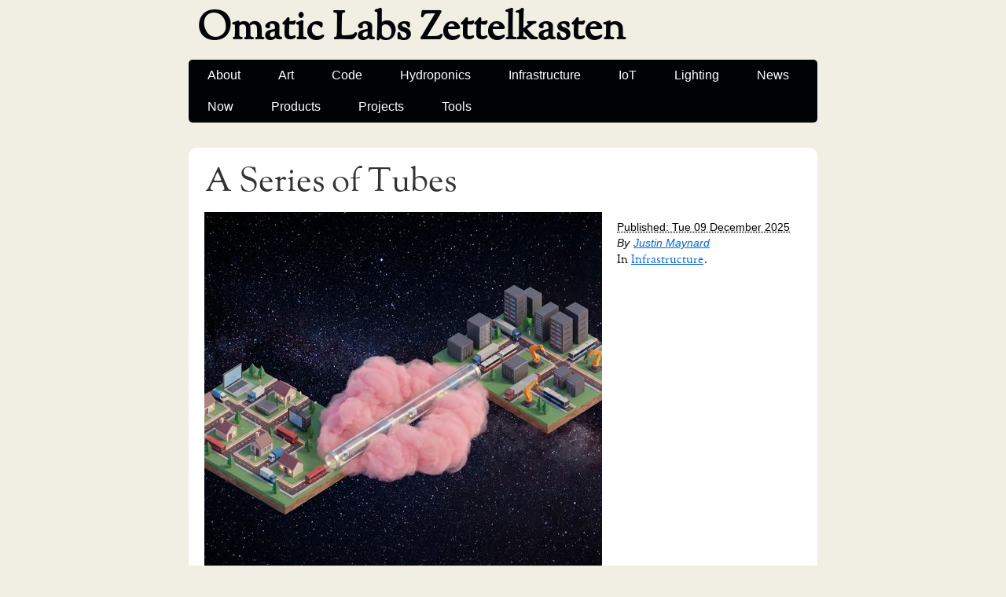

--- FILE ---
content_type: text/html
request_url: http://omaticlabs.com/?pg=2
body_size: 7716
content:
<!DOCTYPE html>
<html lang="en">
<head>
        <meta charset="utf-8" />
        <meta name="viewport" content="width=device-width, initial-scale=1.0" />
        <meta name="generator" content="Pelican" />
        <title>Omatic Labs Zettelkasten</title>
        <link rel="stylesheet" href="/theme/css/main.css" />
	<link rel="stylesheet" href="/theme/css/magnific-popup.css">
        
</head>

<body id="index" class="home">
        <header id="banner" class="body">
                <h1><a href="/">Omatic Labs Zettelkasten</a></h1>
                <nav><ul>
                    <li><a href="/category/about.html">About</a></li>
                    <li><a href="/category/art.html">Art</a></li>
                    <li><a href="/category/code.html">Code</a></li>
                    <li><a href="/category/hydroponics.html">Hydroponics</a></li>
                    <li><a href="/category/infrastructure.html">Infrastructure</a></li>
                    <li><a href="/category/iot.html">IoT</a></li>
                    <li><a href="/category/lighting.html">Lighting</a></li>
                    <li><a href="/category/news.html">News</a></li>
                    <li><a href="/category/now.html">Now</a></li>
                    <li><a href="/category/products.html">Products</a></li>
                    <li><a href="/category/projects.html">Projects</a></li>
                    <li><a href="/category/tools.html">Tools</a></li>
                </ul></nav>
        </header><!-- /#banner -->

        
        
            <aside id="featured" class="body">
                <article>
                    <h1 class="entry-title"><a href="/a-series-of-tubes.html">A Series of Tubes</a></h1>
<footer class="post-info">
        <abbr class="published" title="2025-12-09T20:42:00+11:00">
                Published: Tue 09 December 2025
        </abbr>

        <address class="vcard author">
                By                         <a class="url fn" href="/author/justin-maynard.html">Justin Maynard</a>
        </address>
<p>In <a href="/category/infrastructure.html">Infrastructure</a>.</p>

</footer><!-- /.post-info --><p><img alt="Alt text" src="/photos/ai_article_images/subnetsa.jpg"></p>
<p>When I moved into my workshop, I obviously started thinking about some better network connections to home.  When the NBN bumped up the network speeds and I started building the garden at the studio I knew I'd want the data from the workshop <a href="/the-garden.html">garden</a> going into my homelab IoT system. </p>
<p>So most geeks can do a bit of networking, I've put together plenty of single subnet networks for home, work, remote and projects.  While I'm a non-default settings type of person and will dive into DHCP, static host IP &amp; DNS and basic vpn ingress, there's a level of IP routing complexity I don't often venture into. Let's say I'm much more of a Ubiquity rather than MikroTik kind of guy.  </p>
<p>So this project is out on the edge of my networking skills, but some modern software has made it a lot easier. </p>
<p>I was originally thinking of using <a href="https://tailscale.com/">tailscale</a> but in the lead up to actually starting the project, I discovered <a href="https://netbird.io/">netbird</a> . There was some evidence that the LAN to LAN thing was easier in netbird and the possibility of self-hosting completely in the future was appealing, so I thought I'd give it a go.</p>
<p>While I could have just run the software on some existing machines, I had a couple of low power industrial single-board computers spare, so I built two machines to just run netbird. All my machines have spaceship names, so I named these after two space stations from the <a href="https://en.wikipedia.org/wiki/The_Expanse_(novel_series)">Expanse</a> universe <a href="https://expanse.fandom.com/wiki/Tycho_Station">Tycho</a> and <a href="https://expanse.fandom.com/wiki/Nauvoo_(TV)">Medina</a>.  Tycho is in the solar system so that's the home machine and Medina station is beyond the rig, so that's the studio machine. </p>
<p>Netbird basically helps set up a <a href="https://www.wireguard.com/">WireGuard</a> tunnel between the two machines so the networks on either end can talk to each other. </p>
<p>Getting netbird set up and routing traffic between the two networks was pretty easy actually. Configuring each network so clients were aware of the route was a bit more complicated. At home, it was pretty easy as I'm running a <a href="https://dl.ubnt.com/datasheets/edgemax/EdgeRouter_Lite_DS.pdf">Ubiquiti EdgeRouter Lite</a>, so it was easy to add a static route. In the workshop, the network is a subnet set up in a larger building-wide <a href="https://ui.com/us/en/cloud-gateways">Unifi system</a>, which I'm lucky enough to have enough access to configure.  The solution here was to advertise the route via <a href="https://datatracker.ietf.org/doc/html/rfc3442">DHCP option 121</a>. I had no idea that you could distribute routes via DHCP.  </p>
<p>So the whole process was made a lot easier by having web searching LLM's like <a href="https://www.perplexity.ai/">perplexity.ai</a> to work through issues with. I still had a few wrong turns, and at one point I had my workshop machines unable to get to the internet, but still managed to fix and resolve things pretty quickly. </p>                </article>
            </aside><!-- /#featured -->

        

        
        
            <aside id="featured" class="body">
                <article>
                    <h1 class="entry-title"><a href="/the-garden.html">The Garden</a></h1>
<footer class="post-info">
        <abbr class="published" title="2025-12-07T21:40:00+11:00">
                Published: Sun 07 December 2025
        </abbr>

        <address class="vcard author">
                By                         <a class="url fn" href="/author/justin-maynard.html">Justin Maynard</a>
        </address>
<p>In <a href="/category/hydroponics.html">Hydroponics</a>.</p>

</footer><!-- /.post-info --><p>Since moving into the apartment, I knew that I'd want to build some new hydroponic systems as I had really enjoyed growing in the system I had at Stanly st. I really wanted to build new hardware and software, though I realised that was a lofty goal. Back in November 2024 I started testing some peristaltic pump calibration routines with the intention of making a board.  </p>
<p>This year I wanted to get a garden up, and it's involved a bunch of steps.  </p>
<p>The windows of my workshop looks out onto a tin roof and had an old, collapsing shade structure. I rebuilt the frame and added hangers so I can have two flood and drain trays directly out the windows and the reservoir and doser inside my studio/workshop. This is great from a heat perspective as it keeps my water temps way lower than they would be if the res was on the roof. </p>
<p>Next, I needed a doser for the reservoir.  I had the existing hardware that I had developed for Sproutstack. I really didn't want to use it as is, so I wrote new software. The old system was all <a href="https://www.particle.io/">particle.io</a> based.  I wrote some code to make the existing system with my new pump calibration routines into a i2c slave and then developed new dosing software on a <a href="https://www.espressif.com/en/products/socs/esp32">esp32</a>. </p>
<p>This was also an opportunity to experiment with <a href="https://claude.com/product/claude-code">Claude Code</a> writing code for embeded c systems. Which has worked out pretty well so far. </p>
<p>Then building out the system, planning the first seedlings, calibrating sensors and getting everything up and running. </p>
<p>It's still pretty minimal but it's enough to grow in for now.  I'm running some nutrients that I've had open for several years and strangely, I need to dose my ph up rather than down now.  The plants still seem to thrive on it so that can be the judge. </p>
<p>I don't have the system doing the watering yet as I initially set that up with a wifi switch and a home assistant automation long before I got the doser working, while I was just giving seedlings water, and it's been reliable.  </p>
<p>The new system is all <a href="https://mqtt.org/">MQTT</a> based, and I'm at the point of logging the data and graphing in Grafana. </p>
<p>This did kick off a bunch of sub tasks, including <a href="/a-series-of-tubes.html">networking my studio and home networks</a> to each other, but that's another post. </p>
<p><!-- >>>> Start >>>>> PHOTO plugin: inline_gallery template >>>>>>>>> -->

<div class="gallery">
        <div class="gallery">
        <a href="/photos/the_garden_2025/img_2854_k.jpg" title="a table with a bunch of empty glasses and a green container">
            <img
                src="/photos/the_garden_2025/img_2854_kt.jpg"
                alt="a table with a bunch of empty glasses and a green container"
                height="144"
                width="108"
                sizes="(max-width: 768px) 50vw, 33vw"
                loading="lazy"
            />
        </a>
        <a href="/photos/the_garden_2025/img_3709_k.jpg" title="a window with bars">
            <img
                src="/photos/the_garden_2025/img_3709_kt.jpg"
                alt="a window with bars"
                height="144"
                width="192"
                sizes="(max-width: 768px) 50vw, 33vw"
                loading="lazy"
            />
        </a>
        <a href="/photos/the_garden_2025/img_3742_k.jpg" title="a window with a window box full of plants">
            <img
                src="/photos/the_garden_2025/img_3742_kt.jpg"
                alt="a window with a window box full of plants"
                height="144"
                width="192"
                sizes="(max-width: 768px) 50vw, 33vw"
                loading="lazy"
            />
        </a>
        <a href="/photos/the_garden_2025/img_3811_k.jpg" title="a table with a sink and a pot on it">
            <img
                src="/photos/the_garden_2025/img_3811_kt.jpg"
                alt="a table with a sink and a pot on it"
                height="144"
                width="108"
                sizes="(max-width: 768px) 50vw, 33vw"
                loading="lazy"
            />
        </a>
        <a href="/photos/the_garden_2025/img_3844_k.jpg" title="a container filled with plants and seeding">
            <img
                src="/photos/the_garden_2025/img_3844_kt.jpg"
                alt="a container filled with plants and seeding"
                height="144"
                width="108"
                sizes="(max-width: 768px) 50vw, 33vw"
                loading="lazy"
            />
        </a>
        <a href="/photos/the_garden_2025/img_3878_k.jpg" title="a bunch of green leaves">
            <img
                src="/photos/the_garden_2025/img_3878_kt.jpg"
                alt="a bunch of green leaves"
                height="144"
                width="108"
                sizes="(max-width: 768px) 50vw, 33vw"
                loading="lazy"
            />
        </a>
        <a href="/photos/the_garden_2025/img_3879_k.jpg" title="a bunch of green plants">
            <img
                src="/photos/the_garden_2025/img_3879_kt.jpg"
                alt="a bunch of green plants"
                height="144"
                width="108"
                sizes="(max-width: 768px) 50vw, 33vw"
                loading="lazy"
            />
        </a>
        <a href="/photos/the_garden_2025/img_3882_k.jpg" title="a computer board with wires and a small device">
            <img
                src="/photos/the_garden_2025/img_3882_kt.jpg"
                alt="a computer board with wires and a small device"
                height="144"
                width="192"
                sizes="(max-width: 768px) 50vw, 33vw"
                loading="lazy"
            />
        </a>
        <a href="/photos/the_garden_2025/img_3883_k.jpg" title="a close up of a vacuum cleaner with a hose">
            <img
                src="/photos/the_garden_2025/img_3883_kt.jpg"
                alt="a close up of a vacuum cleaner with a hose"
                height="144"
                width="192"
                sizes="(max-width: 768px) 50vw, 33vw"
                loading="lazy"
            />
        </a>
</div>

</div>
<!-- <<<< End <<<<< PHOTO plugin: inline_gallery template <<<<<<<<< --></p>                </article>
            </aside><!-- /#featured -->

        

        
        
            <aside id="featured" class="body">
                <article>
                    <h1 class="entry-title"><a href="/wire-spool-hanger-hanger.html">Wire spool hanger hanger</a></h1>
<footer class="post-info">
        <abbr class="published" title="2025-03-13T20:33:00+11:00">
                Published: Thu 13 March 2025
        </abbr>

        <address class="vcard author">
                By                         <a class="url fn" href="/author/justin-maynard.html">Justin Maynard</a>
        </address>
<p>In <a href="/category/tools.html">Tools</a>.</p>

</footer><!-- /.post-info --><p>A little bench improvement project for the new studio. After being frustrated with my previous wire hanging system, I went searching for something better. While researching various 3D-printed wire hanging solutions, most required long print times and extra materials. I was impressed by the simplicity of the <a href="https://www.printables.com/model/4936-wire-spool-under-shelf-hanger">Wire spool under-shelf hanger</a> by <a href="https://www.printables.com/@DavidHBrown_24313">David H. Brown</a> on <a href="https://www.printables.com/">printables.com</a>. However, I needed it to be front-loading and accommodate two spools deep. My solution was to design a wire spool hanger hanger that could be double-sided taped to the shelf. The result works perfectly - wire spools are organized and off the desk.</p>
<p>I've shared my design as a remix of the original: <a href="https://www.printables.com/model/1226298-wire-spool-under-shelf-hanger-hanger">Wire spool under-shelf hanger hanger</a></p>
<p><!-- >>>> Start >>>>> PHOTO plugin: inline_gallery template >>>>>>>>> -->

<div class="gallery">
        <div class="gallery">
        <a href="/photos/wire_hangers/img_3224_k.jpg" title="a bunch of wires and wires hanging on a wall">
            <img
                src="/photos/wire_hangers/img_3224_kt.jpg"
                alt="a bunch of wires and wires hanging on a wall"
                height="144"
                width="192"
                sizes="(max-width: 768px) 50vw, 33vw"
                loading="lazy"
            />
        </a>
        <a href="/photos/wire_hangers/img_3225_k.jpg" title="a bunch of wires and wires on a shelf">
            <img
                src="/photos/wire_hangers/img_3225_kt.jpg"
                alt="a bunch of wires and wires on a shelf"
                height="144"
                width="192"
                sizes="(max-width: 768px) 50vw, 33vw"
                loading="lazy"
            />
        </a>
        <a href="/photos/wire_hangers/img_3226_k.jpg" title="a desk with a computer, a laptop, and a bunch of wires">
            <img
                src="/photos/wire_hangers/img_3226_kt.jpg"
                alt="a desk with a computer, a laptop, and a bunch of wires"
                height="144"
                width="192"
                sizes="(max-width: 768px) 50vw, 33vw"
                loading="lazy"
            />
        </a>
</div>

</div>
<!-- <<<< End <<<<< PHOTO plugin: inline_gallery template <<<<<<<<< --></p>                </article>
            </aside><!-- /#featured -->

        

        
        
            <aside id="featured" class="body">
                <article>
                    <h1 class="entry-title"><a href="/rural-data-phase-2-the-internet-tree.html">Rural Data Phase 2: The Internet Tree</a></h1>
<footer class="post-info">
        <abbr class="published" title="2025-02-18T21:54:00+11:00">
                Published: Tue 18 February 2025
        </abbr>

        <address class="vcard author">
                By                         <a class="url fn" href="/author/justin-maynard.html">Justin Maynard</a>
        </address>
<p>In <a href="/category/iot.html">IoT</a>.</p>

</footer><!-- /.post-info --><p>The second data project on the block was a group effort of geeky friends. We wanted some data up at the house for calls and messaging. We had gotten to know the neighbors who were happy to share their <a href="https://www.starlink.com/">Starlink</a> connection, so we built two point-to-point WiFi links to get the signal up to the top of a ridge and then over the valley to the neighbors. It goes through a lot of foliage and is pretty slow, but it's way better than the windmill.</p>
<p>I didn't choose the hardware; I would have gone for 2.4 GHz over 5 GHz as it would cope with the foliage better. As it is, it does tend to drop out when there is a lot of water on the foliage after a big rain.</p>
<p>On the top of the ridge, the two point-to-point radios are mounted on a tree and powered by a solar panel and a battery. This is why the system is often called The Internet Tree.</p>
<p>The kit is all <a href="https://www.ui.com/">Ubiquiti</a>, and Ubiquiti has a remote monitoring tool that used to be called UNMS, now <a href="https://uisp.com/uisp-overview">UISP</a>. I have an instance of it running on a VM in the cloud for monitoring; it's pretty handy.</p>
<p>When the windmill died, I moved the solar and tank monitoring over to The Internet Tree, so it's our only data connection these days.</p>
<p>It's had its ups and downs. It's required a fair bit of maintenance over the years and is a great reminder of how things fail and break; nature continues.</p>
<p>On the other hand, it was invaluable when we all got stuck there in the floods, as it meant we could communicate with the outside world, telling work and family we were okay but couldn't get out.</p>
<p>The Internet Tree recently got taken out by a bushfire. The fire was very low, and only the battery and solar on the ground got burnt. The radios up on the tree were sooty but fine. We had enough spare kit on site to build out The Internet Tree version 5.</p>
<p>Which brings me to...</p>
<p>A short history:</p>
<ul>
<li>v1 Initial install January 2021</li>
<li>v2 The cabletie incident part 1, Discovery 29 October  2022, Fix  December 2022, New Radio</li>
<li>v3 The cabletie incident part 2, 22 April 2023, New Radio, hose clamps, full re-cable</li>
<li>v4 New battery, 17th December 2023</li>
<li>v5 Post bushfire, 05 October 2024, New battery, regulator, solar</li>
<li>v5.1 Hole in battery box lid, January 2025, Switch the battery box and add some tin.</li>
</ul>
<p>As I compile this text, it's out again with an unknown failure. <a href="https://en.wikipedia.org/wiki/Earth_Abides">Earth Abides</a>.</p>
<p><!-- >>>> Start >>>>> PHOTO plugin: inline_gallery template >>>>>>>>> -->

<div class="gallery">
        <div class="gallery">
        <a href="/photos/putty_internet_tree/img_0261_k.jpg" title="a person holding a pair of wires in their hand">
            <img
                src="/photos/putty_internet_tree/img_0261_kt.jpg"
                alt="a person holding a pair of wires in their hand"
                height="144"
                width="108"
                sizes="(max-width: 768px) 50vw, 33vw"
                loading="lazy"
            />
        </a>
        <a href="/photos/putty_internet_tree/img_0264d_k.jpg" title="a white and yellow device attached to a tree">
            <img
                src="/photos/putty_internet_tree/img_0264d_kt.jpg"
                alt="a white and yellow device attached to a tree"
                height="144"
                width="192"
                sizes="(max-width: 768px) 50vw, 33vw"
                loading="lazy"
            />
        </a>
        <a href="/photos/putty_internet_tree/img_0272_k.jpg" title="a tree with a bunch of tape wrapped around it">
            <img
                src="/photos/putty_internet_tree/img_0272_kt.jpg"
                alt="a tree with a bunch of tape wrapped around it"
                height="144"
                width="108"
                sizes="(max-width: 768px) 50vw, 33vw"
                loading="lazy"
            />
        </a>
        <a href="/photos/putty_internet_tree/img_0273d_k.jpg" title="a solar panel is attached to a tree">
            <img
                src="/photos/putty_internet_tree/img_0273d_kt.jpg"
                alt="a solar panel is attached to a tree"
                height="144"
                width="108"
                sizes="(max-width: 768px) 50vw, 33vw"
                loading="lazy"
            />
        </a>
        <a href="/photos/putty_internet_tree/img_9266d_k.jpg" title="a tree with a bunch of white flowers">
            <img
                src="/photos/putty_internet_tree/img_9266d_kt.jpg"
                alt="a tree with a bunch of white flowers"
                height="144"
                width="108"
                sizes="(max-width: 768px) 50vw, 33vw"
                loading="lazy"
            />
        </a>
        <a href="/photos/putty_internet_tree/img_9292d_k.jpg" title="a person holding a piece of a circuit board">
            <img
                src="/photos/putty_internet_tree/img_9292d_kt.jpg"
                alt="a person holding a piece of a circuit board"
                height="144"
                width="108"
                sizes="(max-width: 768px) 50vw, 33vw"
                loading="lazy"
            />
        </a>
        <a href="/photos/putty_internet_tree/img_9293d_k.jpg" title="a person holding a piece of rust">
            <img
                src="/photos/putty_internet_tree/img_9293d_kt.jpg"
                alt="a person holding a piece of rust"
                height="144"
                width="108"
                sizes="(max-width: 768px) 50vw, 33vw"
                loading="lazy"
            />
        </a>
</div>

</div>
<!-- <<<< End <<<<< PHOTO plugin: inline_gallery template <<<<<<<<< --></p>                </article>
            </aside><!-- /#featured -->

        

        
        
            <aside id="featured" class="body">
                <article>
                    <h1 class="entry-title"><a href="/rural-data-phase-1-the-windmill.html">Rural data phase 1: The Windmill</a></h1>
<footer class="post-info">
        <abbr class="published" title="2025-01-30T22:08:00+11:00">
                Published: Thu 30 January 2025
        </abbr>

        <address class="vcard author">
                By                         <a class="url fn" href="/author/justin-maynard.html">Justin Maynard</a>
        </address>
<p>In <a href="/category/iot.html">IoT</a>.</p>

</footer><!-- /.post-info --><p>Back in 2017, when I was first experimenting with getting a network connection on our friend's rural property, the only available connection was a trickle of 3G cellular "down by the gate."</p>
<p>Near the gate was a convenient artwork based on a windmill in a clearing, which would make an adequate antenna tower.</p>
<p>I started with some temporary tests back in 2017 and then put together a permnanat install in 2020.</p>
<p>I built a solar-powered gateway with a cellular router and a <a href="https://store.ui.com/us/en/products/locom2">Ubiquity NanoStation loco M2</a> running via passive POE from the solar/battery. There was also some monitoring built in based on a <a href="https://docs.particle.io/reference/datasheets/wi-fi/argon-datasheet/">Particle Argon</a> Micro and an <a href="https://www.adafruit.com/product/4226">Adafruit INA260</a> i2c sensor board. I added a single-board computer as well but never really had it doing anything.</p>
<p>The modem used a Telstra M2M SIM from <a href="https://m2mone.com.au/">m2mone</a> and the plan only had 2-300 MB per month.</p>
<p>The point-to-point WiFi connection up to the main house was super slow, as it was going through a lot of foliage and the side of a hill, so it wasn't in line of sight at all. The speeds were in the kB per second, but perfect for IoT applications. This was how the main solar and tank monitoring connected to the internet/cloud.</p>
<p>The monitoring also had temperature sensors inside and outside the enclosure using the popular with makers <a href="https://www.analog.com/en/products/ds18b20.html">DS18B20</a> one-wire sensor.</p>
<p>The cable gland wasn't designed for multiple cables and had several smaller diameter cables in it, so there was enough of a gap for tiny ants to get in. They liked the heat and made a home behind the Particle Argon doing the monitoring and inside the cellular modem.</p>
<p>The system ran well for a couple of years until 2022 when the ant ingress finally killed it.</p>
<p><!-- >>>> Start >>>>> PHOTO plugin: inline_gallery template >>>>>>>>> -->

<div class="gallery">
        <div class="gallery">
        <a href="/photos/putty_windmill/img_6993_k.jpg" title="a table with a laptop and a laptop with wires">
            <img
                src="/photos/putty_windmill/img_6993_kt.jpg"
                alt="a table with a laptop and a laptop with wires"
                height="144"
                width="192"
                sizes="(max-width: 768px) 50vw, 33vw"
                loading="lazy"
            />
        </a>
        <a href="/photos/putty_windmill/img_7179_k.jpg" title="a bunch of junks sitting in a field">
            <img
                src="/photos/putty_windmill/img_7179_kt.jpg"
                alt="a bunch of junks sitting in a field"
                height="144"
                width="192"
                sizes="(max-width: 768px) 50vw, 33vw"
                loading="lazy"
            />
        </a>
        <a href="/photos/putty_windmill/img_7184_k.jpg" title="a solar panel in a field of grass">
            <img
                src="/photos/putty_windmill/img_7184_kt.jpg"
                alt="a solar panel in a field of grass"
                height="144"
                width="192"
                sizes="(max-width: 768px) 50vw, 33vw"
                loading="lazy"
            />
        </a>
        <a href="/photos/putty_windmill/img_7863_k.jpg" title="a ras board with a micro micro micro micro micro micro micro micro micro micro micro micro micro micro micro">
            <img
                src="/photos/putty_windmill/img_7863_kt.jpg"
                alt="a ras board with a micro micro micro micro micro micro micro micro micro micro micro micro micro micro micro"
                height="144"
                width="108"
                sizes="(max-width: 768px) 50vw, 33vw"
                loading="lazy"
            />
        </a>
        <a href="/photos/putty_windmill/img_7864_k.jpg" title="the ras board is connected to the ras board">
            <img
                src="/photos/putty_windmill/img_7864_kt.jpg"
                alt="the ras board is connected to the ras board"
                height="144"
                width="108"
                sizes="(max-width: 768px) 50vw, 33vw"
                loading="lazy"
            />
        </a>
        <a href="/photos/putty_windmill/img_9260_k.jpg" title="a large metal sculpture with a crane on top">
            <img
                src="/photos/putty_windmill/img_9260_kt.jpg"
                alt="a large metal sculpture with a crane on top"
                height="144"
                width="108"
                sizes="(max-width: 768px) 50vw, 33vw"
                loading="lazy"
            />
        </a>
        <a href="/photos/putty_windmill/img_9261d_k.jpg" title="a metal sculpture in a field with a blue sky">
            <img
                src="/photos/putty_windmill/img_9261d_kt.jpg"
                alt="a metal sculpture in a field with a blue sky"
                height="144"
                width="192"
                sizes="(max-width: 768px) 50vw, 33vw"
                loading="lazy"
            />
        </a>
        <a href="/photos/putty_windmill/img_9263_k.jpg" title="a white box with wires and wires inside">
            <img
                src="/photos/putty_windmill/img_9263_kt.jpg"
                alt="a white box with wires and wires inside"
                height="144"
                width="192"
                sizes="(max-width: 768px) 50vw, 33vw"
                loading="lazy"
            />
        </a>
        <a href="/photos/putty_windmill/data.jpg" title="the dashboard of the dashboard showing the various dashboards">
            <img
                src="/photos/putty_windmill/datat.jpg"
                alt="the dashboard of the dashboard showing the various dashboards"
                height="144"
                width="164"
                sizes="(max-width: 768px) 50vw, 33vw"
                loading="lazy"
            />
        </a>
</div>

</div>
<!-- <<<< End <<<<< PHOTO plugin: inline_gallery template <<<<<<<<< --></p>                </article>
            </aside><!-- /#featured -->

        
            <section id="content" class="body">
                </ol><!-- /#posts-list -->
<nav>
    Page 1 / 8
        <a href="/index2.html">next</a>
        <a href="/index8.html">last</a>

</nav>
                </section><!-- /#content -->
        <section id="extras" class="body">
                <div class="blogroll">
                        <h2>links</h2>
                        <ul>
                            <li><a href="http://vimeo.com/user1162996">nativeresolution</a></li>
                            <li><a href="http://circularsquare.net/">Circular Square Creative</a></li>
                            <li><a href="http://www.tortugastudios.org.au/">Tortuga Studios</a></li>
                        </ul>
                </div><!-- /.blogroll -->
        </section><!-- /#extras -->

        <footer id="contentinfo" class="body">

        </footer><!-- /#contentinfo -->

<!-- Google tag (gtag.js) -->
<script async src="https://www.googletagmanager.com/gtag/js?id=G-HX7QJ206T2"></script>
<script>
  window.dataLayer = window.dataLayer || [];
  function gtag(){dataLayer.push(arguments);}
  gtag('js', new Date());

  gtag('config', 'G-HX7QJ206T2');
</script>


<!-- jQuery 1.7.2+ or Zepto.js 1.0+ -->
<script src="https://ajax.googleapis.com/ajax/libs/jquery/1.9.1/jquery.min.js"></script>

<!-- Magnific Popup core JS file -->
<script src="/theme/js/jquery.magnific-popup.min.js"></script>
<script>
$('.gallery').magnificPopup({
	delegate: 'a',
	type: 'image',
	gallery: {
		enabled: true,
		navigateByImgClick: true,
		preload: [1,2]
	},
	image: {
		titleSrc: function(item) {
			if (item.el.attr('caption') && item.el.attr('exif')) {
				return (item.el.attr('caption').replace(/\\n/g, '<br />') +
					'<small>' + item.el.attr('title') + '</small>');
			}
		return item.el.attr('title');
	} }
});
</script>

</body>
</html>

--- FILE ---
content_type: text/css
request_url: http://omaticlabs.com/theme/css/fonts.css
body_size: 153
content:
@font-face {
	font-family: 'Sorts Mill Goudy';
	font-style: normal;
	font-weight: 400;
	src:
		local('Sorts Mill Goudy'),
		local('SortsMillGoudy'),
		url('../fonts/GoudyStM-webfont.woff') format('woff')
}
